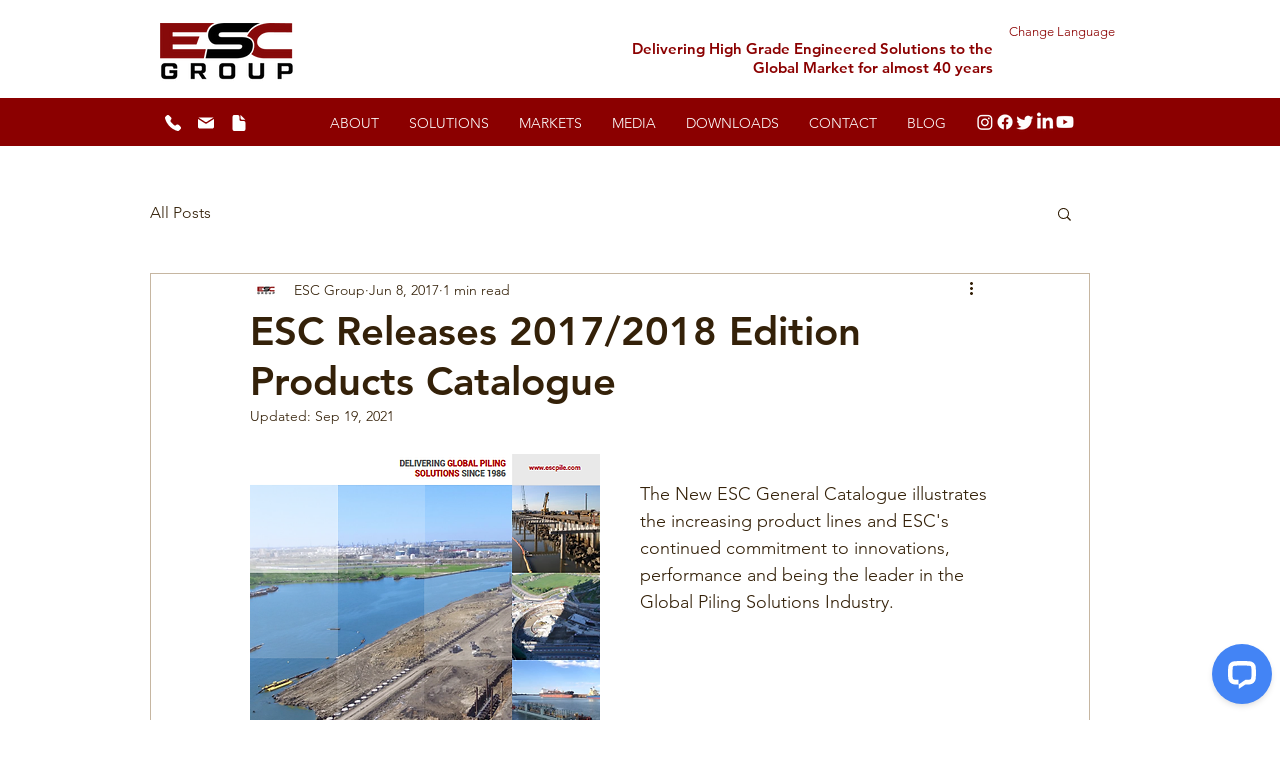

--- FILE ---
content_type: application/javascript; charset=UTF-8
request_url: https://api.livechatinc.com/v3.6/customer/action/get_dynamic_configuration?x-region=us-south1&license_id=8592266&client_id=c5e4f61e1a6c3b1521b541bc5c5a2ac5&url=https%3A%2F%2Fwww.escglobalgroup.com%2Fpost%2F2017%2F06%2F08%2Fesc-releases-20172018-edition-products-catalogue&channel_type=code&jsonp=__bw27mi42p8h
body_size: 187
content:
__bw27mi42p8h({"organization_id":"6d6d9a59-a86a-4146-bf8d-4cecd768d74a","livechat_active":true,"livechat":{"group_id":0,"client_limit_exceeded":false,"domain_allowed":true,"config_version":"3704.0.109.600.111.125.117.113.108.106.108.128.1","localization_version":"6bb83031e4f97736cbbada081b074fb6","language":"en"},"default_widget":"livechat"});